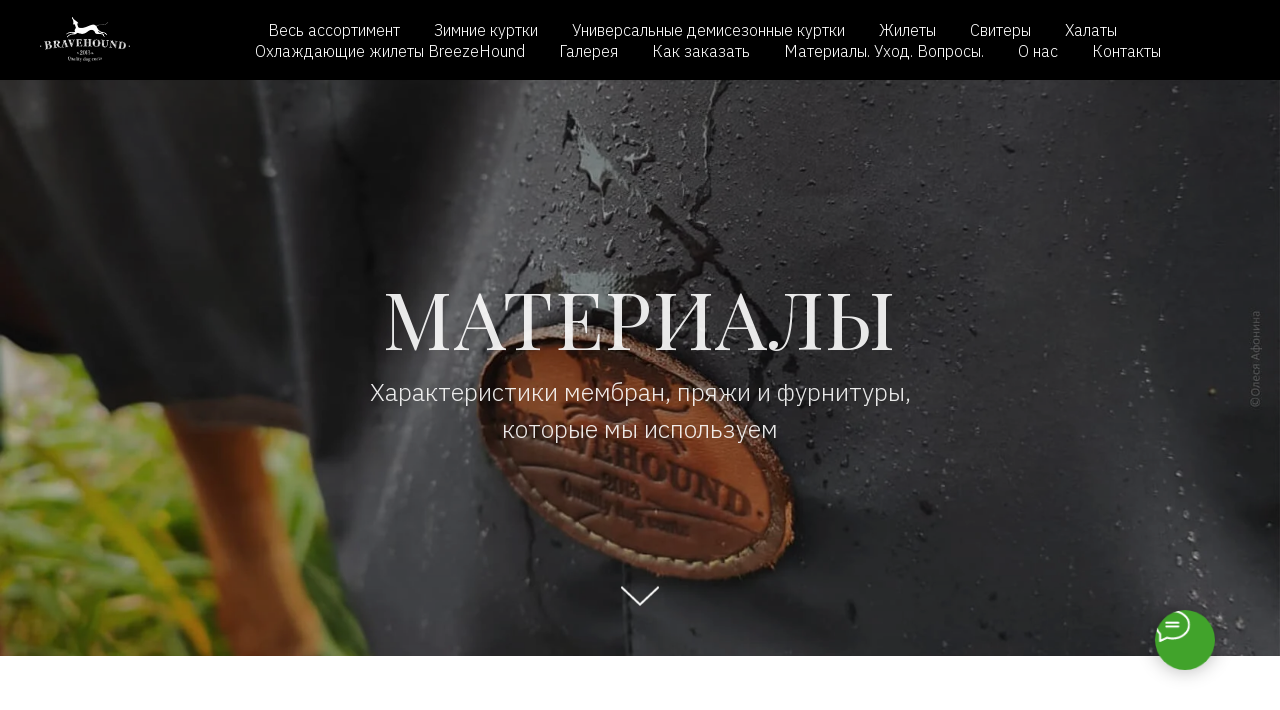

--- FILE ---
content_type: text/html; charset=UTF-8
request_url: https://bravehound.ru/materials
body_size: 11597
content:
<!DOCTYPE html> <html> <head> <meta charset="utf-8" /> <meta http-equiv="Content-Type" content="text/html; charset=utf-8" /> <meta name="viewport" content="width=device-width, initial-scale=1.0" /> <!--metatextblock--> <title>Материалы</title> <meta name="description" content="Материалы, которые мы используем в нашей одежде" /> <meta property="og:url" content="https://bravehound.ru/materials" /> <meta property="og:title" content="Материалы" /> <meta property="og:description" content="Материалы, которые мы используем в нашей одежде" /> <meta property="og:type" content="website" /> <meta property="og:image" content="https://thb.tildacdn.com/tild3534-3838-4666-a165-313565313837/-/resize/504x/1.jpg" /> <link rel="canonical" href="https://bravehound.ru/materials"> <!--/metatextblock--> <meta name="format-detection" content="telephone=no" /> <meta http-equiv="x-dns-prefetch-control" content="on"> <link rel="dns-prefetch" href="https://ws.tildacdn.com"> <link rel="dns-prefetch" href="https://static.tildacdn.com"> <link rel="icon" type="image/png" sizes="32x32" href="https://static.tildacdn.com/tild3733-3663-4231-b534-383863393264/bravehound_logo_blac.png" media="(prefers-color-scheme: light)"/> <link rel="icon" type="image/png" sizes="32x32" href="https://static.tildacdn.com/tild3739-6465-4862-b838-343130393035/bravehound_logo_whit.png" media="(prefers-color-scheme: dark)"/> <link rel="apple-touch-icon" type="image/png" href="https://static.tildacdn.com/tild3934-3865-4132-a237-663965363064/bravehound_logo_blac.png"> <link rel="icon" type="image/png" sizes="192x192" href="https://static.tildacdn.com/tild3934-3865-4132-a237-663965363064/bravehound_logo_blac.png"> <!-- Assets --> <script src="https://neo.tildacdn.com/js/tilda-fallback-1.0.min.js" async charset="utf-8"></script> <link rel="stylesheet" href="https://static.tildacdn.com/css/tilda-grid-3.0.min.css" type="text/css" media="all" onerror="this.loaderr='y';"/> <link rel="stylesheet" href="https://static.tildacdn.com/ws/project8319292/tilda-blocks-page43301731.min.css?t=1764537727" type="text/css" media="all" onerror="this.loaderr='y';" /> <link rel="preconnect" href="https://fonts.gstatic.com"> <link href="https://fonts.googleapis.com/css2?family=Playfair+Display:wght@400..900&family=IBM+Plex+Sans:wght@300;400;500;600;700&subset=latin,cyrillic" rel="stylesheet"> <link rel="stylesheet" href="https://static.tildacdn.com/css/tilda-animation-2.0.min.css" type="text/css" media="all" onerror="this.loaderr='y';" /> <link rel="stylesheet" href="https://static.tildacdn.com/css/tilda-cover-1.0.min.css" type="text/css" media="all" onerror="this.loaderr='y';" /> <link rel="stylesheet" href="https://static.tildacdn.com/css/tilda-slds-1.4.min.css" type="text/css" media="print" onload="this.media='all';" onerror="this.loaderr='y';" /> <noscript><link rel="stylesheet" href="https://static.tildacdn.com/css/tilda-slds-1.4.min.css" type="text/css" media="all" /></noscript> <link rel="stylesheet" href="https://static.tildacdn.com/css/tilda-catalog-1.1.min.css" type="text/css" media="print" onload="this.media='all';" onerror="this.loaderr='y';" /> <noscript><link rel="stylesheet" href="https://static.tildacdn.com/css/tilda-catalog-1.1.min.css" type="text/css" media="all" /></noscript> <link rel="stylesheet" href="https://static.tildacdn.com/css/tilda-forms-1.0.min.css" type="text/css" media="all" onerror="this.loaderr='y';" /> <link rel="stylesheet" href="https://static.tildacdn.com/css/tilda-menusub-1.0.min.css" type="text/css" media="print" onload="this.media='all';" onerror="this.loaderr='y';" /> <noscript><link rel="stylesheet" href="https://static.tildacdn.com/css/tilda-menusub-1.0.min.css" type="text/css" media="all" /></noscript> <link rel="stylesheet" href="https://static.tildacdn.com/css/tilda-zoom-2.0.min.css" type="text/css" media="print" onload="this.media='all';" onerror="this.loaderr='y';" /> <noscript><link rel="stylesheet" href="https://static.tildacdn.com/css/tilda-zoom-2.0.min.css" type="text/css" media="all" /></noscript> <link rel="stylesheet" href="https://fonts.googleapis.com/css2?family=IBM+Plex+Sans:wght@300;400;600;700" type="text/css" /> <script nomodule src="https://static.tildacdn.com/js/tilda-polyfill-1.0.min.js" charset="utf-8"></script> <script type="text/javascript">function t_onReady(func) {if(document.readyState!='loading') {func();} else {document.addEventListener('DOMContentLoaded',func);}}
function t_onFuncLoad(funcName,okFunc,time) {if(typeof window[funcName]==='function') {okFunc();} else {setTimeout(function() {t_onFuncLoad(funcName,okFunc,time);},(time||100));}}</script> <script src="https://static.tildacdn.com/js/tilda-scripts-3.0.min.js" charset="utf-8" defer onerror="this.loaderr='y';"></script> <script src="https://static.tildacdn.com/ws/project8319292/tilda-blocks-page43301731.min.js?t=1764537727" charset="utf-8" async onerror="this.loaderr='y';"></script> <script src="https://static.tildacdn.com/js/tilda-lazyload-1.0.min.js" charset="utf-8" async onerror="this.loaderr='y';"></script> <script src="https://static.tildacdn.com/js/tilda-animation-2.0.min.js" charset="utf-8" async onerror="this.loaderr='y';"></script> <script src="https://static.tildacdn.com/js/tilda-cover-1.0.min.js" charset="utf-8" async onerror="this.loaderr='y';"></script> <script src="https://static.tildacdn.com/js/tilda-slds-1.4.min.js" charset="utf-8" async onerror="this.loaderr='y';"></script> <script src="https://static.tildacdn.com/js/hammer.min.js" charset="utf-8" async onerror="this.loaderr='y';"></script> <script src="https://static.tildacdn.com/js/tilda-products-1.0.min.js" charset="utf-8" async onerror="this.loaderr='y';"></script> <script src="https://static.tildacdn.com/js/tilda-catalog-1.1.min.js" charset="utf-8" async onerror="this.loaderr='y';"></script> <script src="https://static.tildacdn.com/js/tilda-menusub-1.0.min.js" charset="utf-8" async onerror="this.loaderr='y';"></script> <script src="https://static.tildacdn.com/js/tilda-menu-1.0.min.js" charset="utf-8" async onerror="this.loaderr='y';"></script> <script src="https://static.tildacdn.com/js/tilda-zoom-2.0.min.js" charset="utf-8" async onerror="this.loaderr='y';"></script> <script src="https://static.tildacdn.com/js/tilda-skiplink-1.0.min.js" charset="utf-8" async onerror="this.loaderr='y';"></script> <script src="https://static.tildacdn.com/js/tilda-events-1.0.min.js" charset="utf-8" async onerror="this.loaderr='y';"></script> <script type="text/javascript">window.dataLayer=window.dataLayer||[];</script> <script type="text/javascript">(function() {if((/bot|google|yandex|baidu|bing|msn|duckduckbot|teoma|slurp|crawler|spider|robot|crawling|facebook/i.test(navigator.userAgent))===false&&typeof(sessionStorage)!='undefined'&&sessionStorage.getItem('visited')!=='y'&&document.visibilityState){var style=document.createElement('style');style.type='text/css';style.innerHTML='@media screen and (min-width: 980px) {.t-records {opacity: 0;}.t-records_animated {-webkit-transition: opacity ease-in-out .2s;-moz-transition: opacity ease-in-out .2s;-o-transition: opacity ease-in-out .2s;transition: opacity ease-in-out .2s;}.t-records.t-records_visible {opacity: 1;}}';document.getElementsByTagName('head')[0].appendChild(style);function t_setvisRecs(){var alr=document.querySelectorAll('.t-records');Array.prototype.forEach.call(alr,function(el) {el.classList.add("t-records_animated");});setTimeout(function() {Array.prototype.forEach.call(alr,function(el) {el.classList.add("t-records_visible");});sessionStorage.setItem("visited","y");},400);}
document.addEventListener('DOMContentLoaded',t_setvisRecs);}})();</script></head> <body class="t-body" style="margin:0;"> <!--allrecords--> <div id="allrecords" class="t-records" data-hook="blocks-collection-content-node" data-tilda-project-id="8319292" data-tilda-page-id="43301731" data-tilda-page-alias="materials" data-tilda-formskey="1030564e710dc796159462be08319292" data-tilda-cookie="no" data-tilda-lazy="yes" data-tilda-root-zone="com" data-tilda-project-country="RU"> <!--header--> <header id="t-header" class="t-records" data-hook="blocks-collection-content-node" data-tilda-project-id="8319292" data-tilda-page-id="43170045" data-tilda-page-alias="header" data-tilda-formskey="1030564e710dc796159462be08319292" data-tilda-cookie="no" data-tilda-lazy="yes" data-tilda-root-zone="com" data-tilda-project-country="RU"> <div id="rec698145071" class="r t-rec" style=" " data-animationappear="off" data-record-type="456"> <!-- T456 --> <div id="nav698145071marker"></div> <div id="nav698145071" class="t456 t456__positionstatic " style="background-color: rgba(0,0,0,1); " data-bgcolor-hex="#000000" data-bgcolor-rgba="rgba(0,0,0,1)" data-navmarker="nav698145071marker" data-appearoffset="" data-bgopacity-two="" data-menushadow="" data-menushadow-css="" data-bgopacity="1" data-menu-items-align="center" data-menu="yes"> <div class="t456__maincontainer " style=""> <div class="t456__leftwrapper" style="min-width:90px;width:90px;"> <div class="t456__logowrapper" style="display: block;"> <a href="https://bravehound.ru"> <img class="t456__imglogo t456__imglogomobile"
src="https://static.tildacdn.com/tild3266-6236-4330-a136-643339653331/bravehound_logo_whit.png"
imgfield="img"
style="max-width: 90px; width: 90px;"
alt=""> </a> </div> </div> <nav
class="t456__rightwrapper t456__menualign_center"
style=""> <ul role="list" class="t456__list t-menu__list"> <li class="t456__list_item"
style="padding:0 15px 0 0;"> <a class="t-menu__link-item"
href=""
aria-expanded="false" role="button" data-menu-submenu-hook="link_sub1_698145071" data-menu-item-number="1">Весь ассортимент</a> <div class="t-menusub" data-submenu-hook="link_sub1_698145071" data-submenu-margin="15px" data-add-submenu-arrow=""> <div class="t-menusub__menu"> <div class="t-menusub__content"> <ul role="list" class="t-menusub__list"> <li class="t-menusub__list-item t-name t-name_xs"> <a class="t-menusub__link-item t-name t-name_xs"
href="/winter#rec699251803" data-menu-item-number="1">Зима. Мастер. Шинель</a> </li> <li class="t-menusub__list-item t-name t-name_xs"> <a class="t-menusub__link-item t-name t-name_xs"
href="/winter#rec699251805" data-menu-item-number="1">Зима. Мастер. Мембрана</a> </li> <li class="t-menusub__list-item t-name t-name_xs"> <a class="t-menusub__link-item t-name t-name_xs"
href="/winter#rec699251807" data-menu-item-number="1">Следопыты дождя. Геошторм</a> </li> <li class="t-menusub__list-item t-name t-name_xs"> <a class="t-menusub__link-item t-name t-name_xs"
href="/winter#rec699252446" data-menu-item-number="1">Ветер</a> </li> <li class="t-menusub__list-item t-name t-name_xs"> <a class="t-menusub__link-item t-name t-name_xs"
href="/winter#rec699252446" data-menu-item-number="1">Ветер. Норд</a> </li> <li class="t-menusub__list-item t-name t-name_xs"> <a class="t-menusub__link-item t-name t-name_xs"
href="/demiseason#rec699239162" data-menu-item-number="1">Следопыты дождя</a> </li> <li class="t-menusub__list-item t-name t-name_xs"> <a class="t-menusub__link-item t-name t-name_xs"
href="/vests#rec699253807" data-menu-item-number="1">Трикотажные жилеты "Ветер"</a> </li> <li class="t-menusub__list-item t-name t-name_xs"> <a class="t-menusub__link-item t-name t-name_xs"
href="/vests#rec699253809" data-menu-item-number="1">Мембранные жилеты</a> </li> <li class="t-menusub__list-item t-name t-name_xs"> <a class="t-menusub__link-item t-name t-name_xs"
href="/vests#rec784314899" data-menu-item-number="1">Сигнальные жилеты "Супер Неон"</a> </li> <li class="t-menusub__list-item t-name t-name_xs"> <a class="t-menusub__link-item t-name t-name_xs"
href="/sweaters#rec699253190" data-menu-item-number="1">Свитеры</a> </li> <li class="t-menusub__list-item t-name t-name_xs"> <a class="t-menusub__link-item t-name t-name_xs"
href="/bathrobe" data-menu-item-number="1">Халаты</a> </li> <li class="t-menusub__list-item t-name t-name_xs"> <a class="t-menusub__link-item t-name t-name_xs"
href="/breezehound" data-menu-item-number="1">Охлаждающие жилеты BreezeHound</a> </li> </ul> </div> </div> </div> </li> <li class="t456__list_item"
style="padding:0 15px;"> <a class="t-menu__link-item"
href=""
aria-expanded="false" role="button" data-menu-submenu-hook="link_sub2_698145071" data-menu-item-number="2">Зимние куртки</a> <div class="t-menusub" data-submenu-hook="link_sub2_698145071" data-submenu-margin="15px" data-add-submenu-arrow=""> <div class="t-menusub__menu"> <div class="t-menusub__content"> <ul role="list" class="t-menusub__list"> <li class="t-menusub__list-item t-name t-name_xs"> <a class="t-menusub__link-item t-name t-name_xs"
href="/winter#rec699251803" data-menu-item-number="2">Зима. Мастер. Шинель</a> </li> <li class="t-menusub__list-item t-name t-name_xs"> <a class="t-menusub__link-item t-name t-name_xs"
href="/winter#rec699251805" data-menu-item-number="2">Зима. Мастер. Мембрана</a> </li> <li class="t-menusub__list-item t-name t-name_xs"> <a class="t-menusub__link-item t-name t-name_xs"
href="/winter#rec699251807" data-menu-item-number="2">Следопыты дождя. Геошторм </a> </li> <li class="t-menusub__list-item t-name t-name_xs"> <a class="t-menusub__link-item t-name t-name_xs"
href="/winter#rec699252446" data-menu-item-number="2">Ветер. Норд</a> </li> </ul> </div> </div> </div> </li> <li class="t456__list_item"
style="padding:0 15px;"> <a class="t-menu__link-item"
href=""
aria-expanded="false" role="button" data-menu-submenu-hook="link_sub3_698145071" data-menu-item-number="3">Универсальные демисезонные куртки</a> <div class="t-menusub" data-submenu-hook="link_sub3_698145071" data-submenu-margin="15px" data-add-submenu-arrow=""> <div class="t-menusub__menu"> <div class="t-menusub__content"> <ul role="list" class="t-menusub__list"> <li class="t-menusub__list-item t-name t-name_xs"> <a class="t-menusub__link-item t-name t-name_xs"
href="/demiseason#rec699239162" data-menu-item-number="3">Следопыты дождя</a> </li> <li class="t-menusub__list-item t-name t-name_xs"> <a class="t-menusub__link-item t-name t-name_xs"
href="/demiseason#rec699244922" data-menu-item-number="3">Следопыты дождя. Геошторм</a> </li> <li class="t-menusub__list-item t-name t-name_xs"> <a class="t-menusub__link-item t-name t-name_xs"
href="/demiseason#rec699244954" data-menu-item-number="3">Ветер</a> </li> </ul> </div> </div> </div> </li> <li class="t456__list_item"
style="padding:0 15px;"> <a class="t-menu__link-item"
href=""
aria-expanded="false" role="button" data-menu-submenu-hook="link_sub4_698145071" data-menu-item-number="4">Жилеты</a> <div class="t-menusub" data-submenu-hook="link_sub4_698145071" data-submenu-margin="15px" data-add-submenu-arrow=""> <div class="t-menusub__menu"> <div class="t-menusub__content"> <ul role="list" class="t-menusub__list"> <li class="t-menusub__list-item t-name t-name_xs"> <a class="t-menusub__link-item t-name t-name_xs"
href="/vests#rec699253807" data-menu-item-number="4">Трикотажные "Ветер"</a> </li> <li class="t-menusub__list-item t-name t-name_xs"> <a class="t-menusub__link-item t-name t-name_xs"
href="/vests#rec699253809" data-menu-item-number="4">Мембранные</a> </li> <li class="t-menusub__list-item t-name t-name_xs"> <a class="t-menusub__link-item t-name t-name_xs"
href="/vests#rec784314899" data-menu-item-number="4">Сигнальные "Супер Неон"</a> </li> </ul> </div> </div> </div> </li> <li class="t456__list_item"
style="padding:0 15px;"> <a class="t-menu__link-item"
href="/sweaters#rec699253190" data-menu-submenu-hook="" data-menu-item-number="5">Свитеры</a> </li> <li class="t456__list_item"
style="padding:0 15px;"> <a class="t-menu__link-item"
href="/bathrobe" data-menu-submenu-hook="" data-menu-item-number="6">Халаты</a> </li> <li class="t456__list_item"
style="padding:0 15px;"> <a class="t-menu__link-item"
href="/breezehound" data-menu-submenu-hook="" data-menu-item-number="7">Охлаждающие жилеты BreezeHound</a> </li> <li class="t456__list_item"
style="padding:0 15px;"> <a class="t-menu__link-item"
href="/gallery" data-menu-submenu-hook="" data-menu-item-number="8">Галерея</a> </li> <li class="t456__list_item"
style="padding:0 15px;"> <a class="t-menu__link-item"
href="/order" data-menu-submenu-hook="" data-menu-item-number="9">Как заказать</a> </li> <li class="t456__list_item"
style="padding:0 15px;"> <a class="t-menu__link-item"
href=""
aria-expanded="false" role="button" data-menu-submenu-hook="link_sub10_698145071" data-menu-item-number="10">Материалы. Уход. Вопросы.</a> <div class="t-menusub" data-submenu-hook="link_sub10_698145071" data-submenu-margin="15px" data-add-submenu-arrow=""> <div class="t-menusub__menu"> <div class="t-menusub__content"> <ul role="list" class="t-menusub__list"> <li class="t-menusub__list-item t-name t-name_xs"> <a class="t-menusub__link-item t-name t-name_xs"
href="/materials" data-menu-item-number="10">Используемые материалы</a> </li> <li class="t-menusub__list-item t-name t-name_xs"> <a class="t-menusub__link-item t-name t-name_xs"
href="/care#rec700348126" data-menu-item-number="10">Уход за свитерами и трикотажными жилетами</a> </li> <li class="t-menusub__list-item t-name t-name_xs"> <a class="t-menusub__link-item t-name t-name_xs"
href="/care#rec700348737" data-menu-item-number="10">Уход за мембранными куртками и жилетами</a> </li> <li class="t-menusub__list-item t-name t-name_xs"> <a class="t-menusub__link-item t-name t-name_xs"
href="/care#rec700349376" data-menu-item-number="10">Уход за куртками "Зима. Мастер. Шинель"</a> </li> <li class="t-menusub__list-item t-name t-name_xs"> <a class="t-menusub__link-item t-name t-name_xs"
href="/#rec696001182" data-menu-item-number="10">Часто возникающие вопросы</a> </li> </ul> </div> </div> </div> </li> <li class="t456__list_item"
style="padding:0 15px;"> <a class="t-menu__link-item"
href="/#rec696001184" data-menu-submenu-hook="" data-menu-item-number="11">О нас</a> </li> <li class="t456__list_item"
style="padding:0 0 0 15px;"> <a class="t-menu__link-item"
href="/#rec699807250" data-menu-submenu-hook="" data-menu-item-number="12">Контакты</a> </li> </ul> </nav> </div> </div> <style>@media screen and (max-width:980px){#rec698145071 .t456__leftcontainer{padding:20px;}}@media screen and (max-width:980px){#rec698145071 .t456__imglogo{padding:20px 0;}}</style> <script type="text/javascript">t_onReady(function() {t_onFuncLoad('t456_setListMagin',function() {t456_setListMagin('698145071','1');});});t_onReady(function() {t_onFuncLoad('t_menu__highlightActiveLinks',function() {t_menu__highlightActiveLinks('.t456__list_item a');});});t_onReady(function() {t_onFuncLoad('t_menu__setBGcolor',function() {t_menu__setBGcolor('698145071','.t456');window.addEventListener('resize',function() {t_menu__setBGcolor('698145071','.t456');});});t_onFuncLoad('t_menu__interactFromKeyboard',function() {t_menu__interactFromKeyboard('698145071');});});</script> <style>#rec698145071 .t-menu__link-item{}@supports (overflow:-webkit-marquee) and (justify-content:inherit){#rec698145071 .t-menu__link-item,#rec698145071 .t-menu__link-item.t-active{opacity:1 !important;}}</style> <script>t_onReady(function() {setTimeout(function(){t_onFuncLoad('t_menusub_init',function() {t_menusub_init('698145071');});},500);});</script> <style>@media screen and (max-width:980px){#rec698145071 .t-menusub__menu .t-menusub__link-item{color:#ffffff !important;}#rec698145071 .t-menusub__menu .t-menusub__link-item.t-active{color:#ffffff !important;}}</style> <style> #rec698145071 a.t-menusub__link-item{font-family:'IBM Plex Sans';font-weight:300;}</style> <style> #rec698145071 .t456__logowrapper a{color:#ffffff;}#rec698145071 a.t-menu__link-item{color:#ffffff;font-family:'IBM Plex Sans';font-weight:300;}</style> <style> #rec698145071 .t456__logo{color:#ffffff;}</style> </div> </header> <!--/header--> <div id="rec700347071" class="r t-rec" style=" " data-animationappear="off" data-record-type="18"> <!-- cover --> <div class="t-cover" id="recorddiv700347071"bgimgfield="img"style="height:80vh;background-image:url('https://thb.tildacdn.com/tild3534-3838-4666-a165-313565313837/-/resize/20x/1.jpg');"> <div class="t-cover__carrier" id="coverCarry700347071"data-content-cover-id="700347071"data-content-cover-bg="https://static.tildacdn.com/tild3534-3838-4666-a165-313565313837/1.jpg"data-display-changed="true"data-content-cover-height="80vh"data-content-cover-parallax="fixed"data-content-use-image-for-mobile-cover=""style="height:80vh; "itemscope itemtype="http://schema.org/ImageObject"><meta itemprop="image" content="https://static.tildacdn.com/tild3534-3838-4666-a165-313565313837/1.jpg"></div> <div class="t-cover__filter" style="height:80vh;background-image: linear-gradient(to bottom, rgba(0,0,0,0.40), rgba(0,0,0,0.20));"></div> <div class="t-container"> <div class="t-col t-col_12 "> <div class="t-cover__wrapper t-valign_middle" style="height:80vh;"> <div class="t001 t-align_center"> <div class="t001__wrapper" data-hook-content="covercontent"> <h1 class="t001__title t-title t-title_xl" field="title">МАТЕРИАЛЫ</h1> <div class="t001__descr t-descr t-descr_xl t001__descr_center" field="descr">Характеристики мембран, пряжи и фурнитуры, <br />которые мы используем</div> <span class="space"></span> </div> </div> </div> </div> </div> <!-- arrow --> <div class="t-cover__arrow"><div class="t-cover__arrow-wrapper t-cover__arrow-wrapper_animated"><div class="t-cover__arrow_mobile"><svg role="presentation" class="t-cover__arrow-svg" style="fill:#ffffff;" x="0px" y="0px" width="38.417px" height="18.592px" viewBox="0 0 38.417 18.592" style="enable-background:new 0 0 38.417 18.592;"><g><path d="M19.208,18.592c-0.241,0-0.483-0.087-0.673-0.261L0.327,1.74c-0.408-0.372-0.438-1.004-0.066-1.413c0.372-0.409,1.004-0.439,1.413-0.066L19.208,16.24L36.743,0.261c0.411-0.372,1.042-0.342,1.413,0.066c0.372,0.408,0.343,1.041-0.065,1.413L19.881,18.332C19.691,18.505,19.449,18.592,19.208,18.592z"/></g></svg></div></div></div> <!-- arrow --> </div> <style> #rec700347071 .t001__uptitle{text-transform:uppercase;padding-top:0px;padding-bottom:0px;}#rec700347071 .t001__title{font-family:'Playfair Display';font-weight:400;text-transform:uppercase;padding-top:0px;padding-bottom:5px;letter-spacing:1.5px;opacity:0.9;}@media screen and (min-width:900px){#rec700347071 .t001__title{font-size:80px;}}#rec700347071 .t001__descr{font-size:25px;font-family:'IBM Plex Sans';font-weight:300;padding-top:5px;padding-bottom:0px;opacity:0.9;}@media screen and (max-width:480px),(orientation:landscape) and (max-height:480px){#rec700347071 .t001__descr{font-size:20px;}}</style> </div> <div id="rec705407288" class="r t-rec" style=" " data-animationappear="off" data-record-type="875"> <!-- t875 --> <script>t_onReady(function() {t_onFuncLoad('t875_init',function() {t875_init('705407288');});});</script> </div> <div id="rec700347072" class="r t-rec" style=" " data-record-type="215"> <a name="order" style="font-size:0;"></a> </div> <div id="rec700347073" class="r t-rec" style=" " data-animationappear="off" data-record-type="890"> <!-- t890 --> <div class="t890"> <button type="button"
class="t890__arrow
aria-label="Вернуться к началу страницы"
style="box-shadow:0px 0px 10px rgba(0,0,0,0.2);"> <svg role="presentation" width="50" height="50" fill="none" xmlns="http://www.w3.org/2000/svg"> <rect width="50" height="50" rx="50" fill="#ffffff" fill-opacity="0.90" stroke="none" /> <path d="M14 28L25 18l10 10" stroke="#000000" stroke-width="1" fill="none"/> </svg> </button> </div> <style>#rec700347073 .t890{right:20px;left:unset;}</style> <script type="text/javascript">t_onReady(function() {t_onFuncLoad('t890_init',function() {t890_init('700347073','50');});});</script> <style>@media screen and (min-width:981px){#rec700347073 .t890__arrow:hover svg path{stroke:#ffffff;stroke-width:1;}#rec700347073 .t890__arrow:focus-visible svg path{stroke:#ffffff;stroke-width:1;}#rec700347073 .t890__arrow:hover svg rect{fill:#1c59ff;fill-opacity:1;}#rec700347073 .t890__arrow:focus-visible svg rect{fill:#1c59ff;fill-opacity:1;}}#rec700347073 .t890__arrow{border-radius:53px;}</style> </div> <div id="rec703155899" class="r t-rec" style=" " data-animationappear="off" data-record-type="898"> <div
class="t898 t898_animate"> <div class="t898__btn"
style=""> <input type="checkbox" class="t898__btn_input" id="t898__btn_input_703155899" /> <label for="t898__btn_input_703155899" class="t898__btn_label" style="background:#41a32b;"> <svg role="presentation" class="t898__icon t898__icon-write" width="35" height="32" viewBox="0 0 35 32" xmlns="http://www.w3.org/2000/svg"> <path d="M11.2667 12.6981H23.3667M11.2667 16.4717H23.3667M4.8104 23.5777C2.4311 21.1909 1 18.1215 1 14.7736C1 7.16679 8.38723 1 17.5 1C26.6128 1 34 7.16679 34 14.7736C34 22.3804 26.6128 28.5472 17.5 28.5472C15.6278 28.5472 13.8286 28.2868 12.1511 27.8072L12 27.7925L5.03333 31V23.8219L4.8104 23.5777Z" stroke="#ffffff" stroke-width="2" stroke-miterlimit="10" stroke-linecap="round" stroke-linejoin="round" fill="none" /> </svg> <svg role="presentation" xmlns="http://www.w3.org/2000/svg" width="16" height="16" class="t898__icon t898__icon-close" viewBox="0 0 23 23"> <g fillRule="evenodd"> <path d="M10.314 -3.686H12.314V26.314H10.314z" transform="rotate(-45 11.314 11.314)" /> <path d="M10.314 -3.686H12.314V26.314H10.314z" transform="rotate(45 11.314 11.314)" /> </g> </svg> </label> <!-- new soclinks --> <a href="https://vk.me/bravehound" class="t898__icon t898__icon-vkmessenger_wrapper t898__icon_link" target="_blank" rel="nofollow noopener noreferrer"><span class="t898__btn-text t-name t-name_xs">VK</span><div class="t898__svg__wrapper"><div class="t898__svg__bg"></div><svg class="t-sociallinks__svg" role="presentation" width=50px height=50px viewBox="0 0 100 100" fill="none" xmlns="http://www.w3.org/2000/svg"> <path fill-rule="evenodd" clip-rule="evenodd" d="M50 100c27.614 0 50-22.386 50-50S77.614 0 50 0 0 22.386 0 50s22.386 50 50 50Zm-5.08-76.414a48.135 48.135 0 0 0 2.187-.422c.324-.08 1.735-.153 3.134-.163 2.047-.013 3.002.067 4.89.41 7.843 1.428 13.918 5.42 18.472 12.135 1.99 2.934 3.603 7.076 4.066 10.44.313 2.276.265 7.758-.084 9.632-.373 2.006-1.503 5.362-2.424 7.2-2.132 4.25-5.556 8.135-9.378 10.638-1.183.774-3.108 1.843-3.838 2.13-.324.127-.669.291-.766.364-.387.29-3.382 1.191-5.337 1.604-1.807.382-2.488.44-5.279.445-2.862.007-3.437-.042-5.395-.455-3.863-.814-7.02-2.082-9.589-3.85-.587-.404-1.059-.363-4.407.381-3.654.812-4.57.94-4.88.682-.382-.316-.335-.8.4-4.153.749-3.409.938-4.215.702-4.867-.082-.227-.216-.436-.397-.731-2.693-4.394-3.984-9.062-3.997-14.46-.012-4.75.867-8.55 2.898-12.526.727-1.424 2.002-3.481 2.66-4.293.753-.927 4.735-4.855 5.312-5.24 2.412-1.604 2.967-1.933 4.722-2.79 1.91-.934 4.466-1.787 6.329-2.11Zm-4.47 22.33c-.949-2.514-1.303-3.314-1.605-3.615-.316-.317-.585-.352-3.088-.4-2.973-.058-3.103-.022-3.396.94-.119.39.636 3.353.932 3.657a.624.624 0 0 1 .156.375c0 .21.655 1.726 1.42 3.283.396.807 2.79 4.884 2.955 5.034.051.047.547.692 1.102 1.433 1.524 2.037 3.773 4.03 5.762 5.105 1.877 1.015 4.904 1.58 7.043 1.312 1.52-.19 1.615-.358 1.615-2.881 0-3.283.375-3.786 2.166-2.903.73.36 3.253 2.726 4.916 4.61.417.473.924.947 1.127 1.054.385.204 5.693.285 6.19.094.496-.19.516-1.17.043-2.138-.546-1.117-2.396-3.43-4.437-5.55-1.08-1.121-1.575-1.76-1.575-2.033 0-.34.841-1.897 1.161-2.15.107-.084.956-1.339 1.282-1.893.094-.16.636-1.07 1.204-2.023 1.464-2.455 1.755-3.08 1.864-4.002.088-.74.057-.84-.335-1.097-.367-.24-.822-.275-3.044-.228-2.49.051-2.631.073-3.043.46-.237.223-.479.565-.536.758-.168.565-1.947 4.025-2.2 4.278-.127.127-.23.305-.23.397 0 .281-1.514 2.377-2.339 3.24-.903.943-1.416 1.2-1.888.947-.31-.165-.326-.399-.329-4.679-.002-3.293-.06-4.617-.216-4.926l-.213-.421H45.35l-.25.447c-.24.425-.219.501.414 1.518l.666 1.07v4.3c0 4.29 0 4.3-.367 4.352-.5.07-1.505-.864-2.465-2.296-.797-1.188-2.506-4.389-2.898-5.429Z" fill="#0077ff"/> </svg></div></a> <!-- /new soclinks --> </div> </div> <style></style> <script type="text/javascript">t_onReady(function() {t_onFuncLoad('t898_init',function() {t898_init('703155899');});});</script> </div> <div id="rec700823563" class="r t-rec t-rec_pt_150 t-rec_pt-res-480_90 t-rec_pb_90 t-rec_pb-res-480_0" style="padding-top:150px;padding-bottom:90px; " data-animationappear="off" data-record-type="744"> <!-- t744 --> <div class="t744"> <div class="t-container js-product js-product-single "> <div class="t744__col t744__col_first t-col t-col_8 "> <!-- gallery --> <div class="t-slds" style="visibility: hidden;"> <div class="t-slds__main"> <div class="t-slds__container"> <div class="t-slds__items-wrapper t-slds_animated-none " data-slider-transition="300" data-slider-with-cycle="true" data-slider-correct-height="true" data-auto-correct-mobile-width="false"> <div class="t-slds__item t-slds__item_active" data-slide-index="1"> <div class="t-slds__wrapper" itemscope itemtype="http://schema.org/ImageObject"> <meta itemprop="image" content="https://static.tildacdn.com/tild6266-6137-4238-b339-333935363734/2.jpg"> <div class="t-slds__imgwrapper" bgimgfield="gi_img__0" data-zoom-target="0" data-zoomable="yes" data-img-zoom-url="https://static.tildacdn.com/tild6266-6137-4238-b339-333935363734/2.jpg"> <div class="t-slds__bgimg t-bgimg js-product-img" data-original="https://static.tildacdn.com/tild6266-6137-4238-b339-333935363734/2.jpg" style="padding-bottom:75%; background-image: url('https://thb.tildacdn.com/tild6266-6137-4238-b339-333935363734/-/resizeb/20x/2.jpg');"></div> </div> </div> </div> </div> </div> </div> </div> <!--/gallery --> </div> <div class="t744__col t-col t-col_4 "> <div class="t744__info "> <div class="t744__textwrapper"> <div class="t744__title-wrapper"> <div class="t744__title t-name t-name_xl js-product-name" field="title">Мембраны 10К/10К</div> <div class="t744__title_small t-descr t-descr_xxs" field="title2"> <span class=" js-product-sku notranslate" translate="no">
Лицевая сторона на куртках:<br />"Следопыты дождя"<br />"Следопыты дождя. Геошторм"<br />"Зима. Мастер. Мембрана"<br />"Ветер"<br />"Ветер. Норд"<br />Мембранные жилеты
</span> </div> </div> <div class="js-product-controls-wrapper"> </div> <div class="t744__descr t-descr t-descr_xxs" field="descr">Очень качественные трехслойные мембраны 10К/10К + DWR пропитка. Максимальная защита от воды (длительный ливень) и ветра. <br /><br />Выдерживают температуру до –30°С, <br />сохраняя при этом все свои свойства. <br />Большая стойкость к прокусыванию.<br /><br />Также на всех куртках и жилетах:<br /><br /><ul><li>Липучки. Высший из возможных классов — А+. Сертификация MIL-SPEC (до 20 000 циклов на открывание/закрывание). Экстремальная износостойкость.</li><li>Нержавеющие люверсы и латунная фурнитура.</li><li>Армированные нитки. Максимальная надежность на разрыв. Устойчивы к любым изменениям температур. Высокая сопротивляемость к вытяжке и трению.</li><li>Утеплитель — листовой холлофайбер.</li></ul></div> <div class="t744__btn-wrapper t744__btn-bottom t1002__btns-wrapper"> <a
class="t-btn t-btnflex t-btnflex_type_button t-btnflex_sm t744__btn"
href="/#rec696001192"> <span class="t-btnflex__text">Получить больше информации или сделать заказ</span> <style>#rec700823563 .t-btnflex.t-btnflex_type_button {color:#ffffff;background-color:#777777;border-style:none !important;border-radius:30px;box-shadow:none !important;font-family:IBM Plex Sans;font-weight:500;transition-duration:0s;transition-property:background-color,color,border-color,box-shadow,opacity,transform,gap;transition-timing-function:ease-in-out;}@media (hover:hover) {#rec700823563 .t-btnflex.t-btnflex_type_button:not(.t-animate_no-hover):hover {box-shadow:0px 0px 5px rgba(0,0,0,0.3) !important;}#rec700823563 .t-btnflex.t-btnflex_type_button:not(.t-animate_no-hover):focus-visible {box-shadow:0px 0px 5px rgba(0,0,0,0.3) !important;}}</style> </a> </div> </div> </div> </div> </div> </div> <script type="text/javascript">t_onReady(function() {t_onFuncLoad('t744_init',function() {t744_init('700823563');});});</script> <style type="text/css">#rec700823563 .t-slds__bullet_active .t-slds__bullet_body{background-color:#222 !important;}#rec700823563 .t-slds__bullet:hover .t-slds__bullet_body{background-color:#222 !important;}</style> <style> #rec700823563 .t744__title{font-size:22px;color:#000000;font-family:'IBM Plex Sans';font-weight:700;}@media screen and (max-width:480px),(orientation:landscape) and (max-height:480px){#rec700823563 .t744__title{font-size:20px;}}#rec700823563 .t744__title_small{font-size:20px;color:#909090;font-family:'IBM Plex Sans';font-weight:300;}@media screen and (max-width:480px),(orientation:landscape) and (max-height:480px){#rec700823563 .t744__title_small{font-size:18px;}}#rec700823563 .t744__descr{font-size:17px;color:#000000;font-family:'IBM Plex Sans';font-weight:300;}@media screen and (max-width:480px),(orientation:landscape) and (max-height:480px){#rec700823563 .t744__descr{font-size:17px;}}</style> </div> <div id="rec703154106" class="r t-rec t-rec_pt_30 t-rec_pt-res-480_30 t-rec_pb_30 t-rec_pb-res-480_0" style="padding-top:30px;padding-bottom:30px; " data-record-type="71"> <!-- T057 --> <div class="t057"> <div class="t-container t-align_center">~</div> </div> </div> <div id="rec700823725" class="r t-rec t-rec_pt_90 t-rec_pt-res-480_30 t-rec_pb_90 t-rec_pb-res-480_0" style="padding-top:90px;padding-bottom:90px; " data-animationappear="off" data-record-type="744"> <!-- t744 --> <div class="t744"> <div class="t-container js-product js-product-single "> <div class="t744__col t744__col_first t-col t-col_8 "> <!-- gallery --> <div class="t-slds" style="visibility: hidden;"> <div class="t-slds__main"> <div class="t-slds__container"> <div class="t-slds__items-wrapper t-slds_animated-none " data-slider-transition="300" data-slider-with-cycle="true" data-slider-correct-height="true" data-auto-correct-mobile-width="false"> <div class="t-slds__item t-slds__item_active" data-slide-index="1"> <div class="t-slds__wrapper" itemscope itemtype="http://schema.org/ImageObject"> <meta itemprop="image" content="https://static.tildacdn.com/tild3866-3834-4366-a139-366635323365/3.jpg"> <div class="t-slds__imgwrapper" bgimgfield="gi_img__0" data-zoom-target="0" data-zoomable="yes" data-img-zoom-url="https://static.tildacdn.com/tild3866-3834-4366-a139-366635323365/3.jpg"> <div class="t-slds__bgimg t-bgimg js-product-img" data-original="https://static.tildacdn.com/tild3866-3834-4366-a139-366635323365/3.jpg" style="padding-bottom:75%; background-image: url('https://thb.tildacdn.com/tild3866-3834-4366-a139-366635323365/-/resizeb/20x/3.jpg');"></div> </div> </div> </div> </div> </div> </div> </div> <!--/gallery --> </div> <div class="t744__col t-col t-col_4 "> <div class="t744__info "> <div class="t744__textwrapper"> <div class="t744__title-wrapper"> <div class="t744__title t-name t-name_xl js-product-name" field="title">Мембраны 5К/5К</div> <div class="t744__title_small t-descr t-descr_xxs" field="title2"> <span class=" js-product-sku notranslate" translate="no">
Оборотная сторона на куртках:<br />"Следопыты дождя"<br />"Следопыты дождя. Геошторм"<br />"Зима. Мастер. Шинель"<br />"Зима. Мастер. Мембрана"<br />"Ветер"<br />"Ветер. Норд"<br />Мембранные жилеты
</span> </div> </div> <div class="js-product-controls-wrapper"> </div> <div class="t744__descr t-descr t-descr_xxs" field="descr">Очень качественные двухслойные мембраны 5К/5К + DWR пропитка. Отличная защита от воды (средний дождь, брызги, лужи) и ветра.<br /><br />Выдерживают температуру до –30°С, <br />сохраняя при этом все свои свойства. <br />Большая стойкость к прокусыванию.<br /><br /></div> <div class="t744__btn-wrapper t744__btn-bottom t1002__btns-wrapper"> <a
class="t-btn t-btnflex t-btnflex_type_button t-btnflex_sm t744__btn"
href="/#rec696001192"> <span class="t-btnflex__text">Получить больше информации или сделать заказ</span> <style>#rec700823725 .t-btnflex.t-btnflex_type_button {color:#ffffff;background-color:#777777;border-style:none !important;border-radius:30px;box-shadow:none !important;font-family:IBM Plex Sans;font-weight:500;transition-duration:0s;transition-property:background-color,color,border-color,box-shadow,opacity,transform,gap;transition-timing-function:ease-in-out;}@media (hover:hover) {#rec700823725 .t-btnflex.t-btnflex_type_button:not(.t-animate_no-hover):hover {box-shadow:0px 0px 5px rgba(0,0,0,0.3) !important;}#rec700823725 .t-btnflex.t-btnflex_type_button:not(.t-animate_no-hover):focus-visible {box-shadow:0px 0px 5px rgba(0,0,0,0.3) !important;}}</style> </a> </div> </div> </div> </div> </div> </div> <script type="text/javascript">t_onReady(function() {t_onFuncLoad('t744_init',function() {t744_init('700823725');});});</script> <style type="text/css">#rec700823725 .t-slds__bullet_active .t-slds__bullet_body{background-color:#222 !important;}#rec700823725 .t-slds__bullet:hover .t-slds__bullet_body{background-color:#222 !important;}</style> <style> #rec700823725 .t744__title{font-size:22px;color:#000000;font-family:'IBM Plex Sans';font-weight:700;}@media screen and (max-width:480px),(orientation:landscape) and (max-height:480px){#rec700823725 .t744__title{font-size:20px;}}#rec700823725 .t744__title_small{font-size:20px;color:#909090;font-family:'IBM Plex Sans';font-weight:300;}@media screen and (max-width:480px),(orientation:landscape) and (max-height:480px){#rec700823725 .t744__title_small{font-size:18px;}}#rec700823725 .t744__descr{font-size:17px;color:#000000;font-family:'IBM Plex Sans';font-weight:300;}@media screen and (max-width:480px),(orientation:landscape) and (max-height:480px){#rec700823725 .t744__descr{font-size:17px;}}</style> </div> <div id="rec703154159" class="r t-rec t-rec_pt_30 t-rec_pt-res-480_30 t-rec_pb_30 t-rec_pb-res-480_0" style="padding-top:30px;padding-bottom:30px; " data-record-type="71"> <!-- T057 --> <div class="t057"> <div class="t-container t-align_center">~</div> </div> </div> <div id="rec700823817" class="r t-rec t-rec_pt_90 t-rec_pt-res-480_30 t-rec_pb_90 t-rec_pb-res-480_0" style="padding-top:90px;padding-bottom:90px; " data-animationappear="off" data-record-type="744"> <!-- t744 --> <div class="t744"> <div class="t-container js-product js-product-single "> <div class="t744__col t744__col_first t-col t-col_8 "> <!-- gallery --> <div class="t-slds" style="visibility: hidden;"> <div class="t-slds__main"> <div class="t-slds__container"> <div class="t-slds__items-wrapper t-slds_animated-none " data-slider-transition="300" data-slider-with-cycle="true" data-slider-correct-height="true" data-auto-correct-mobile-width="false"> <div class="t-slds__item t-slds__item_active" data-slide-index="1"> <div class="t-slds__wrapper" itemscope itemtype="http://schema.org/ImageObject"> <meta itemprop="image" content="https://static.tildacdn.com/tild6135-3339-4331-b766-353666613135/4.jpg"> <div class="t-slds__imgwrapper" bgimgfield="gi_img__0" data-zoom-target="0" data-zoomable="yes" data-img-zoom-url="https://static.tildacdn.com/tild6135-3339-4331-b766-353666613135/4.jpg"> <div class="t-slds__bgimg t-bgimg js-product-img" data-original="https://static.tildacdn.com/tild6135-3339-4331-b766-353666613135/4.jpg" style="padding-bottom:75%; background-image: url('https://thb.tildacdn.com/tild6135-3339-4331-b766-353666613135/-/resizeb/20x/4.jpg');"></div> </div> </div> </div> </div> </div> </div> </div> <!--/gallery --> </div> <div class="t744__col t-col t-col_4 "> <div class="t744__info "> <div class="t744__textwrapper"> <div class="t744__title-wrapper"> <div class="t744__title t-name t-name_xl js-product-name" field="title">Шинельное сукно</div> <div class="t744__title_small t-descr t-descr_xxs" field="title2"> <span class=" js-product-sku notranslate" translate="no">
Лицевая сторона на куртках:<br />Куртки "Зима. Мастер. Шинель"
</span> </div> </div> <div class="js-product-controls-wrapper"> </div> <div class="t744__descr t-descr t-descr_xxs" field="descr">90% шерсть. Большая устойчивость на разрыв и прокусывание. Не изменяет цвет при эксплуатации, отсутствует усадка. Водотталкивающая и противомольная пропитки. <br /><br />Белорусское сукно высшего качества используется для курток Bravehound "Зима. Мастер. Шинель" с 2014 года.<br /><br /></div> <div class="t744__btn-wrapper t744__btn-bottom t1002__btns-wrapper"> <a
class="t-btn t-btnflex t-btnflex_type_button t-btnflex_sm t744__btn"
href="/#rec696001192"> <span class="t-btnflex__text">Получить больше информации или сделать заказ</span> <style>#rec700823817 .t-btnflex.t-btnflex_type_button {color:#ffffff;background-color:#777777;border-style:none !important;border-radius:30px;box-shadow:none !important;font-family:IBM Plex Sans;font-weight:500;transition-duration:0s;transition-property:background-color,color,border-color,box-shadow,opacity,transform,gap;transition-timing-function:ease-in-out;}@media (hover:hover) {#rec700823817 .t-btnflex.t-btnflex_type_button:not(.t-animate_no-hover):hover {box-shadow:0px 0px 5px rgba(0,0,0,0.3) !important;}#rec700823817 .t-btnflex.t-btnflex_type_button:not(.t-animate_no-hover):focus-visible {box-shadow:0px 0px 5px rgba(0,0,0,0.3) !important;}}</style> </a> </div> </div> </div> </div> </div> </div> <script type="text/javascript">t_onReady(function() {t_onFuncLoad('t744_init',function() {t744_init('700823817');});});</script> <style type="text/css">#rec700823817 .t-slds__bullet_active .t-slds__bullet_body{background-color:#222 !important;}#rec700823817 .t-slds__bullet:hover .t-slds__bullet_body{background-color:#222 !important;}</style> <style> #rec700823817 .t744__title{font-size:22px;color:#000000;font-family:'IBM Plex Sans';font-weight:700;}@media screen and (max-width:480px),(orientation:landscape) and (max-height:480px){#rec700823817 .t744__title{font-size:20px;}}#rec700823817 .t744__title_small{font-size:20px;color:#909090;font-family:'IBM Plex Sans';font-weight:300;}@media screen and (max-width:480px),(orientation:landscape) and (max-height:480px){#rec700823817 .t744__title_small{font-size:18px;}}#rec700823817 .t744__descr{font-size:17px;color:#000000;font-family:'IBM Plex Sans';font-weight:300;}@media screen and (max-width:480px),(orientation:landscape) and (max-height:480px){#rec700823817 .t744__descr{font-size:17px;}}</style> </div> <div id="rec703154170" class="r t-rec t-rec_pt_30 t-rec_pt-res-480_30 t-rec_pb_30 t-rec_pb-res-480_0" style="padding-top:30px;padding-bottom:30px; " data-record-type="71"> <!-- T057 --> <div class="t057"> <div class="t-container t-align_center">~</div> </div> </div> <div id="rec700824114" class="r t-rec t-rec_pt_30 t-rec_pt-res-480_30 t-rec_pb_150 t-rec_pb-res-480_90" style="padding-top:30px;padding-bottom:150px; " data-animationappear="off" data-record-type="744"> <!-- t744 --> <div class="t744"> <div class="t-container js-product js-product-single "> <div class="t744__col t744__col_first t-col t-col_8 "> <!-- gallery --> <div class="t-slds" style="visibility: hidden;"> <div class="t-slds__main"> <div class="t-slds__container"> <div class="t-slds__items-wrapper t-slds_animated-none " data-slider-transition="300" data-slider-with-cycle="true" data-slider-correct-height="true" data-auto-correct-mobile-width="false"> <div class="t-slds__item t-slds__item_active" data-slide-index="1"> <div class="t-slds__wrapper" itemscope itemtype="http://schema.org/ImageObject"> <meta itemprop="image" content="https://static.tildacdn.com/tild3735-3338-4661-b034-643764396638/5.jpg"> <div class="t-slds__imgwrapper" bgimgfield="gi_img__0" data-zoom-target="0" data-zoomable="yes" data-img-zoom-url="https://static.tildacdn.com/tild3735-3338-4661-b034-643764396638/5.jpg"> <div class="t-slds__bgimg t-bgimg js-product-img" data-original="https://static.tildacdn.com/tild3735-3338-4661-b034-643764396638/5.jpg" style="padding-bottom:75%; background-image: url('https://thb.tildacdn.com/tild3735-3338-4661-b034-643764396638/-/resizeb/20x/5.jpg');"></div> </div> </div> </div> </div> </div> </div> </div> <!--/gallery --> </div> <div class="t744__col t-col t-col_4 "> <div class="t744__info "> <div class="t744__textwrapper"> <div class="t744__title-wrapper"> <div class="t744__title t-name t-name_xl js-product-name" field="title">Пряжа</div> <div class="t744__title_small t-descr t-descr_xxs" field="title2"> <span class=" js-product-sku notranslate" translate="no">
Свитеры Bravehound<br />Трикотажные жилеты
</span> </div> </div> <div class="js-product-controls-wrapper"> </div> <div class="t744__descr t-descr t-descr_xxs" field="descr">Очень качественная турецкая пряжа, 80% шерсть, 20% акрил. Отлично переносит множественные машинные стирки, не растягивается, не даёт усадку и не меняет цвет. Сорок возможных цветов.<br /><br />Основная пряжа для свитеров и жилетов Bravehound с 2015 года.<br /><br /></div> <div class="t744__btn-wrapper t744__btn-bottom t1002__btns-wrapper"> <a
class="t-btn t-btnflex t-btnflex_type_button t-btnflex_sm t744__btn"
href="/#rec696001192"> <span class="t-btnflex__text">Получить больше информации или сделать заказ</span> <style>#rec700824114 .t-btnflex.t-btnflex_type_button {color:#ffffff;background-color:#777777;border-style:none !important;border-radius:30px;box-shadow:none !important;font-family:IBM Plex Sans;font-weight:500;transition-duration:0s;transition-property:background-color,color,border-color,box-shadow,opacity,transform,gap;transition-timing-function:ease-in-out;}@media (hover:hover) {#rec700824114 .t-btnflex.t-btnflex_type_button:not(.t-animate_no-hover):hover {box-shadow:0px 0px 5px rgba(0,0,0,0.3) !important;}#rec700824114 .t-btnflex.t-btnflex_type_button:not(.t-animate_no-hover):focus-visible {box-shadow:0px 0px 5px rgba(0,0,0,0.3) !important;}}</style> </a> </div> </div> </div> </div> </div> </div> <script type="text/javascript">t_onReady(function() {t_onFuncLoad('t744_init',function() {t744_init('700824114');});});</script> <style type="text/css">#rec700824114 .t-slds__bullet_active .t-slds__bullet_body{background-color:#222 !important;}#rec700824114 .t-slds__bullet:hover .t-slds__bullet_body{background-color:#222 !important;}</style> <style> #rec700824114 .t744__title{font-size:22px;color:#000000;font-family:'IBM Plex Sans';font-weight:700;}@media screen and (max-width:480px),(orientation:landscape) and (max-height:480px){#rec700824114 .t744__title{font-size:20px;}}#rec700824114 .t744__title_small{font-size:20px;color:#909090;font-family:'IBM Plex Sans';font-weight:300;}@media screen and (max-width:480px),(orientation:landscape) and (max-height:480px){#rec700824114 .t744__title_small{font-size:18px;}}#rec700824114 .t744__descr{font-size:17px;color:#000000;font-family:'IBM Plex Sans';font-weight:300;}@media screen and (max-width:480px),(orientation:landscape) and (max-height:480px){#rec700824114 .t744__descr{font-size:17px;}}</style> </div> <!--footer--> <footer id="t-footer" class="t-records" data-hook="blocks-collection-content-node" data-tilda-project-id="8319292" data-tilda-page-id="43170680" data-tilda-formskey="1030564e710dc796159462be08319292" data-tilda-cookie="no" data-tilda-lazy="yes" data-tilda-root-zone="com" data-tilda-project-country="RU"> <div id="rec698154670" class="r t-rec t-rec_pt_0 t-rec_pb_15" style="padding-top:0px;padding-bottom:15px;background-color:#171717; " data-animationappear="off" data-record-type="452" data-bg-color="#171717"> <!-- T452 --> <div class="t452" id="t-footer_698154670"> <div class="t452__maincontainer" style="height: 80px;"> <div class="t452__content"> <div class="t452__col t452__col_hiddenmobile"> <div class="t452__typo t452__copyright t-name t-name_xs" field="text">
© 2013–2025 BRAVEHOUND
</div> </div> <div class="t452__col t452__col_center t-align_center"> <div class="t-sociallinks"> <ul role="list" class="t-sociallinks__wrapper" aria-label="Social media links"> <!-- new soclinks --><li class="t-sociallinks__item t-sociallinks__item_vk"><a href="https://vk.com/bravehound" target="_blank" rel="nofollow" aria-label="vk" style="width: 30px; height: 30px;"><svg class="t-sociallinks__svg" role="presentation" width=30px height=30px viewBox="0 0 100 100" fill="none"
xmlns="http://www.w3.org/2000/svg"> <path fill-rule="evenodd" clip-rule="evenodd"
d="M50 100c27.614 0 50-22.386 50-50S77.614 0 50 0 0 22.386 0 50s22.386 50 50 50ZM25 34c.406 19.488 10.15 31.2 27.233 31.2h.968V54.05c6.278.625 11.024 5.216 12.93 11.15H75c-2.436-8.87-8.838-13.773-12.836-15.647C66.162 47.242 71.783 41.62 73.126 34h-8.058c-1.749 6.184-6.932 11.805-11.867 12.336V34h-8.057v21.611C40.147 54.362 33.838 48.304 33.556 34H25Z"
fill="#ffffff" /> </svg></a></li>&nbsp;<li class="t-sociallinks__item t-sociallinks__item_website"><a href="https://max.ru/u/f9LHodD0cOI8LzoX1U7fIYKsfuDyk8iQAV3rM190MAP2NaR4xAVgMaVcxC0" target="_blank" rel="nofollow" aria-label="website" style="width: 30px; height: 30px;"><img src=https://static.tildacdn.com/tild3661-3961-4730-b137-343562633637/MAX___2.png alt="website icon" class="t-sociallinks__customimg" style="width:30px; height:30px; vertical-align: baseline; object-fit: contain; object-position: center;"></a></li>&nbsp;<li class="t-sociallinks__item t-sociallinks__item_email"><a href="mailto:bravehound@yandex.ru" target="_blank" rel="nofollow" aria-label="Электронная почта" style="width: 30px; height: 30px;"><svg class="t-sociallinks__svg" role="presentation" width=30px height=30px viewBox="0 0 100 100" fill="none" xmlns="http://www.w3.org/2000/svg"> <path fill-rule="evenodd" clip-rule="evenodd" d="M50 100C77.6142 100 100 77.6142 100 50C100 22.3858 77.6142 0 50 0C22.3858 0 0 22.3858 0 50C0 77.6142 22.3858 100 50 100ZM51.8276 49.2076L74.191 33.6901C73.4347 32.6649 72.2183 32 70.8466 32H29.1534C27.8336 32 26.6576 32.6156 25.8968 33.5752L47.5881 49.172C48.8512 50.0802 50.5494 50.0945 51.8276 49.2076ZM75 63.6709V37.6286L53.4668 52.57C51.1883 54.151 48.1611 54.1256 45.9095 52.5066L25 37.4719V63.6709C25 65.9648 26.8595 67.8243 29.1534 67.8243H70.8466C73.1405 67.8243 75 65.9648 75 63.6709Z" fill="#ffffff"/> </svg></a></li><!-- /new soclinks --> <script>t_onReady(function() {var rec=document.getElementById('rec698154670');if(!rec) return;var customImageList=rec.querySelectorAll('img.t-sociallinks__customimg');Array.prototype.forEach.call(customImageList,function(img) {var imgURL=img.getAttribute('src');if(imgURL.indexOf('/lib__tildaicon__')!==-1||imgURL.indexOf('/lib/tildaicon/')!==-1||imgURL.indexOf('/lib/icons/tilda')!==-1) {var xhr=new XMLHttpRequest();xhr.open('GET',imgURL);xhr.responseType='document';xhr.onload=function() {if(xhr.status>=200&&xhr.status<400) {var response=xhr.response;var svg=response.querySelector('svg');svg.style.width='30px';svg.style.height='30px';var figureList=svg.querySelectorAll('*:not(g):not(title):not(desc)');for(var j=0;j<figureList.length;j++) {figureList[j].style.fill='#ffffff';};if(img.parentNode) {img.parentNode.append(svg);}
img.remove();} else {img.style.visibility='visible';}}
xhr.onerror=function(error) {img.style.visibility='visible';}
xhr.send();}});});</script> </ul> </div> </div> <div class="t452__col t452__col_mobile"> <div class="t452__typo t452__copyright t-name t-name_xs" field="text">
© 2013–2025 BRAVEHOUND
</div> </div> <div class="t452__col"> <div class="t452__scroll t-align_right"> <a class="t452__typo t-name t-name_xs t452_scrolltop" href="javascript:t452_scrollToTop();"> </a> </div> </div> </div> </div> </div> <style>#rec698154670 .t452__copyright,#rec698154670 .t452_scrolltop{color:#ffffff;}</style> <style> #rec698154670 .t452__copyright{font-family:'Arial';font-weight:100;}#rec698154670 .t452_scrolltop{font-family:'Arial';font-weight:100;}</style> </div> </footer> <!--/footer--> </div> <!--/allrecords--> <!-- Tilda copyright. Don't remove this line --><div class="t-tildalabel " id="tildacopy" data-tilda-sign="8319292#43301731"><a href="https://tilda.cc/" class="t-tildalabel__link"><div class="t-tildalabel__wrapper"><div class="t-tildalabel__txtleft">Made on </div><div class="t-tildalabel__wrapimg"><img src="https://static.tildacdn.com/img/tildacopy.png" class="t-tildalabel__img" fetchpriority="low" alt=""></div><div class="t-tildalabel__txtright">Tilda</div></div></a></div> <!-- Stat --> <!-- Yandex.Metrika counter 96607978 --> <script type="text/javascript" data-tilda-cookie-type="analytics">setTimeout(function(){(function(m,e,t,r,i,k,a){m[i]=m[i]||function(){(m[i].a=m[i].a||[]).push(arguments)};m[i].l=1*new Date();k=e.createElement(t),a=e.getElementsByTagName(t)[0],k.async=1,k.src=r,a.parentNode.insertBefore(k,a)})(window,document,"script","https://mc.yandex.ru/metrika/tag.js","ym");window.mainMetrikaId='96607978';ym(window.mainMetrikaId,"init",{clickmap:true,trackLinks:true,accurateTrackBounce:true,webvisor:true,params:{__ym:{"ymCms":{"cms":"tilda","cmsVersion":"1.0","cmsCatalog":"1"}}},ecommerce:"dataLayer"});},2000);</script> <noscript><div><img src="https://mc.yandex.ru/watch/96607978" style="position:absolute; left:-9999px;" alt="" /></div></noscript> <!-- /Yandex.Metrika counter --> <script type="text/javascript">if(!window.mainTracker) {window.mainTracker='tilda';}
window.tildastatcookie='no';setTimeout(function(){(function(d,w,k,o,g) {var n=d.getElementsByTagName(o)[0],s=d.createElement(o),f=function(){n.parentNode.insertBefore(s,n);};s.type="text/javascript";s.async=true;s.key=k;s.id="tildastatscript";s.src=g;if(w.opera=="[object Opera]") {d.addEventListener("DOMContentLoaded",f,false);} else {f();}})(document,window,'171f91d951edf84500cf4c0738fcf6b4','script','https://static.tildacdn.com/js/tilda-stat-1.0.min.js');},2000);</script> </body> </html>